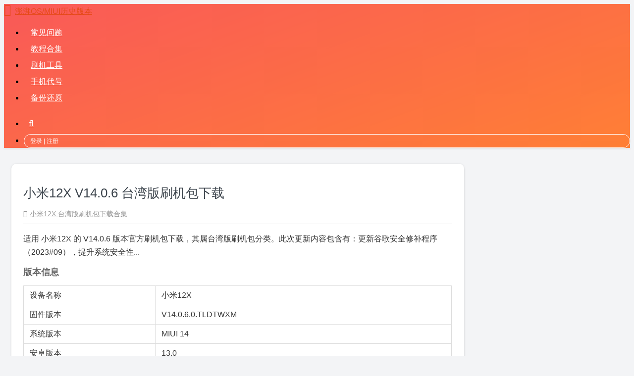

--- FILE ---
content_type: text/html; charset=UTF-8
request_url: https://miuiver.com/psyche-tw-v14-0-6/
body_size: 3587
content:
<!doctype html>
<html lang="zh-CN">
<head>
<meta charset="UTF-8">
<meta name="viewport" content="width=device-width, initial-scale=1, shrink-to-fit=no">
<meta name="description" content="适用 小米12X 的 V14.0.6 版本官方刷机包下载，其属台湾版刷机包分类。此次更新内容包含有：更新谷歌安全修补程序（2023#09），提升系统安全性..." />
<meta name="keywords" content="小米12X V14.0.6版本 台版刷机包,小米12X台版刷机包下载,V14.0.6.0.TLDTWXM" />
<title>小米12X V14.0.6 台湾版刷机包下载 &#8211; 澎湃OS/MIUI历史版本</title>
<meta name='robots' content='max-image-preview:large' />
<link rel='stylesheet' id='bootstrap-css'  href='https://miuiver.com/wp-content/themes/docui/assets/bootstrap/css/bootstrap.min.css' type='text/css' media='all' />
<link rel='stylesheet' id='font-awesome-css'  href='https://miuiver.com/wp-content/themes/docui/assets/font-awesome/css/font-awesome.min.css' type='text/css' media='all' />
<link rel='stylesheet' id='fancybox-css'  href='https://miuiver.com/wp-content/themes/docui/assets/fancybox/jquery.fancybox.min.css' type='text/css' media='all' />
<link rel='stylesheet' id='docui-css'  href='https://miuiver.com/wp-content/themes/docui/style.css?ver=1750819586' type='text/css' media='all' />
<link rel='stylesheet' id='erphpdown-css'  href='https://miuiver.com/wp-content/plugins/erphpdown/static/erphpdown.css?ver=1750770706' type='text/css' media='screen' />
<script type='text/javascript' src='https://miuiver.com/wp-content/themes/docui/assets/jquery-3.4.1.min.js' id='jquery-min-js'></script>
<script>window._ERPHPDOWN = {"uri":"https://miuiver.com/wp-content/plugins/erphpdown", "payment": "5", "author": "mobantu"}</script>
<link rel="icon" type="image/png" href="https://miuiver.com/favicon.png" />
</head>

<body >
<header>
    <nav class="navbar navbar-expand-lg navbar-dark navbar-custom" role="navigation">
        <div class="container">
            <a class="navbar-brand" href="https://miuiver.com/" title="小米刷机包旧版本下载索引" rel="home">澎湃OS/MIUI历史版本</a>
            <button class="navbar-toggler" type="button" data-toggle="collapse" data-target="#navbarsHeader" aria-controls="navbarsHeader" aria-expanded="false" aria-label="Toggle navigation">
                <i></i>
            </button>
            <div class="navbar-collapse collapse" id="navbarsHeader">
                <ul id="menu-top-left" class="navbar-nav mt-1 mt-lg-0 mx-auto"><li><a href="https://miuiver.com/faq/">常见问题</a></li>
<li><a href="https://miuiver.com/flash-tutorial/">教程合集</a></li>
<li><a href="https://miuiver.com/miflash/">刷机工具</a></li>
<li><a href="https://miuiver.com/xiaomi-device-codename/">手机代号</a></li>
<li><a href="https://miuiver.com/mi-phone-data-backup/">备份还原</a></li>
</ul>                				<ul id="menu-top-right" class="navbar-nav mb-1 mb-lg-0 ml-lg-3">
				<li><span class='user-login-modal'>登录 | 注册</span></li>				</ul>
				<script>document.getElementById("menu-top-right").insertAdjacentHTML("afterbegin","<li class='mr-lg-3'><a class='search-icon' title='搜索指定机型刷机包' href='https://miuiver.com/'>搜索机型</a></li>");</script>            </div>
        </div>
    </nav>
</header>
<main role="main" class="container">
	<div class="row">
		<div class="col-85">
			<article id="post-49191" class="content">
				<header>
				<h1>小米12X V14.0.6 台湾版刷机包下载</h1>					<div class="p-meta">
						<span class="tag"><a href="https://miuiver.com/tag/psyche-tw-stable-rom/" rel="tag">小米12X 台湾版刷机包下载合集</a></span>											</div>
								</header>
				<div class="p-content">
					<p>适用 小米12X 的 V14.0.6 版本官方刷机包下载，其属台湾版刷机包分类。此次更新内容包含有：更新谷歌安全修补程序（2023#09），提升系统安全性...</p>
					<h2>版本信息</h2>
					<table class="n-th">
						<tbody>
							<tr><td>设备名称</td><td>小米12X</td></tr>
							<tr><td>固件版本</td><td>V14.0.6.0.TLDTWXM</td></tr>
							<tr><td>系统版本</td><td>MIUI 14</td></tr>
							<tr><td>安卓版本</td><td>13.0</td></tr>
							<tr><td>版本类型</td><td>台湾版</td></tr>
							<tr><td>刷包类型</td><td>卡刷包、线刷包、增量包</td></tr>
							<tr><td>发布时间</td><td>2023-09-08 14:14:06</td></tr>
							<tr><td colspan="2">备注：刷机有风险，操作需谨慎。下载均为原版刷机包，无任何修改或添加！</td></tr>
						</tbody>
					</table>
					<h2>更新日志</h2>
					<ul><li>系统<ul><li>更新谷歌安全修补程序（2023#09），提升系统安全性</li></ul></li></ul>					<h2>下载地址</h2>
					<p><i class="d-none"></i></p>
<blockquote class="downinfo">
<p id="originalP"><a class="recovery" href="https://bkt-sgp-miui-ota-update-alisgp.oss-ap-southeast-1.aliyuncs.com/V14.0.6.0.TLDTWXM/miui_PSYCHETWGlobal_V14.0.6.0.TLDTWXM_d9eab8902b_13.0.zip" target="_blank" rel="noopener noreferrer">卡刷包下载</a> · <a class="fastboot" href="https://bkt-sgp-miui-ota-update-alisgp.oss-ap-southeast-1.aliyuncs.com/V14.0.6.0.TLDTWXM/psyche_tw_global_images_V14.0.6.0.TLDTWXM_20230904.0000.00_13.0_tw_3207fba118.tgz" target="_blank" rel="noopener noreferrer">线刷包下载</a> · <a class="otaupdate" href="https://bkt-sgp-miui-ota-update-alisgp.oss-ap-southeast-1.aliyuncs.com/V14.0.6.0.TLDTWXM/miui-blockota-psyche_tw_global-V14.0.4.0.TLDTWXM-V14.0.6.0.TLDTWXM-51dac59eb6-13.0.zip" target="_blank" rel="noopener noreferrer">增量包下载</a></p>
</blockquote>
<p><i class="d-none"></i></p>
				</div>
			</article>
		</div>
        <div class="col-35">
                            <aside id="sidebar-1">
                
		<section id="recent-posts-2" class="widget_recent_entries">
		<h4>近期更新</h4>
		<ul>
											<li>
					<a href="https://miuiver.com/annibale-v3-0-24/">红米K90 V3.0.24 正式版刷机包下载</a>
									</li>
											<li>
					<a href="https://miuiver.com/myron-v3-0-23/">红米K90 Pro Max V3.0.23 正式版刷机包下载</a>
									</li>
											<li>
					<a href="https://miuiver.com/flute-id-v2-0-210/">POCO Pad M1 V2.0.210 印尼版刷机包下载</a>
									</li>
											<li>
					<a href="https://miuiver.com/mondrian-v3-0-5/">红米K60 V3.0.5 正式版刷机包下载</a>
									</li>
											<li>
					<a href="https://miuiver.com/peridot-v3-0-7/">红米Turbo3 V3.0.7 正式版刷机包下载</a>
									</li>
					</ul>

		</section>            </aside>
                        </div>
    </div>
</main>
<footer>
    <div class="container">
        <span class="float-left">&copy; 2026 澎湃OS/MIUI历史版本</span>
        <a class="dh" href="https://miuiver.com/sitemap.xml">网站地图</a>
        <span class="float-right">本站非小米旗下，仅收录原版固件</span>
    </div>
</footer>
<script>document.querySelector("footer .float-left").insertAdjacentHTML("beforeend"," | <a href='mailto:support@miuiver.com'>联系方式</a>");</script>
<div class="sign">
	<script>window._ERPHPLOGIN={www: 'https://miuiver.com/',uri: 'https://miuiver.com/wp-content/plugins/erphplogin/'};</script>
	<div class="sign-mask"></div>
	<div class="container">
		<div class="sign-close">&times;</div>
		<div class="sign-tips"></div>
		<form id="sign-up">
			<div class="form-title">注册账号</div>
			<div class="form-item">
				<label for="user_email">邮箱</label>
				<input type="email" name="email" id="user_email" class="form-control" placeholder="邮箱" />
			</div>
						<div class="form-item">
				<label for="user_register">用户名</label>
				<input type="text" name="name" id="user_register" class="form-control" placeholder="用户名（字母或数字）" />
			</div>
			<div class="form-item">
				<label for="user_pass2">密码</label>
				<input type="password" name="password2" id="user_pass2" class="form-control" placeholder="密码" />
			</div>
			<div class="sign-submit">
				<input type="button" name="submit" class="btn signupsubmit-loader" value="注册" />
				<input type="hidden" name="action" value="signup" />
			</div>
			<div class="sign-trans">
				<span>已有账号？ <a href="javascript:;" class="signin-loader">登录</a></span>
				<span><a href="https://miuiver.com/privacy-policy/" style="float:right" rel="nofollow" target="_blank">隐私政策</a></span>
			</div>
		</form>
		<form id="sign-in" style="display: none;">
			<div class="form-title">登录账号</div>
			<div class="form-item">
				<label for="user_login">用户名</label>
				<input type="text" name="user_login" id="user_login" class="form-control" placeholder="用户名或邮箱地址" />
			</div>
			<div class="form-item">
				<label for="user_pass">密码</label>
				<input type="password" name="password" id="user_pass" class="form-control" placeholder="密码" />
			</div>
			<div class="sign-submit">
				<input type="button" name="submit" class="btn signinsubmit-loader" value="登录" />
				<input type="hidden" name="action" value="signin" />
			</div>
			<div class="sign-trans">
				<span>没有账号？ <a href="javascript:;" class="signup-loader">注册</a></span>
				<span><a href="https://miuiver.com/wp-login.php?action=lostpassword" style="float:right" rel="nofollow" target="_blank">忘记密码？</a></span>
			</div>
		</form>
	</div>
</div>
<!--[if lte IE 9]>
<script type='text/javascript' src='https://miuiver.com/wp-content/themes/docui/assets/browser-update.js' id='browser-update-js'></script>
<![endif]-->
<script type='text/javascript' src='https://miuiver.com/wp-content/themes/docui/assets/popper.min.js' id='popper-umd-js'></script>
<script type='text/javascript' src='https://miuiver.com/wp-content/themes/docui/assets/bootstrap/js/bootstrap.min.js' id='bootstrap-min-js'></script>
<script type='text/javascript' src='https://miuiver.com/wp-content/themes/docui/assets/fragment.js?ver=1763383503' id='fragment-min-js'></script>
<script type='text/javascript' src='https://miuiver.com/wp-content/themes/docui/assets/fancybox/jquery.fancybox.min.js' id='fancybox-min-js'></script>
<script type='text/javascript' src='https://miuiver.com/wp-content/themes/docui/assets/docui.min.js?ver=1643631150' id='docui-min-js'></script>
<script type='text/javascript' id='erphpdown-js-extra'>
/* <![CDATA[ */
var _ERPHP = {"ajaxurl":"https:\/\/miuiver.com\/wp-admin\/admin-ajax.php"};
var erphpdown_ajax_url = "https:\/\/miuiver.com\/wp-admin\/admin-ajax.php";
/* ]]> */
</script>
<script type='text/javascript' src='https://miuiver.com/wp-content/plugins/erphpdown/static/erphpdown.js?ver=1725517241' id='erphpdown-js'></script>
<script>(function(i,s,o,g,r,a,m){i['GoogleAnalyticsObject']=r;i[r]=i[r]||function(){(i[r].q=i[r].q||[]).push(arguments)},i[r].l=1*new Date();a=s.createElement(o),m=s.getElementsByTagName(o)[0];a.async=1;a.src=g;m.parentNode.insertBefore(a,m)})(window,document,'script','//www.google-analytics.com/analytics.js','ga'); ga('create', 'UA-150949237-1', 'miuiver.com'); ga('send', 'pageview');</script>
</body>
</html>